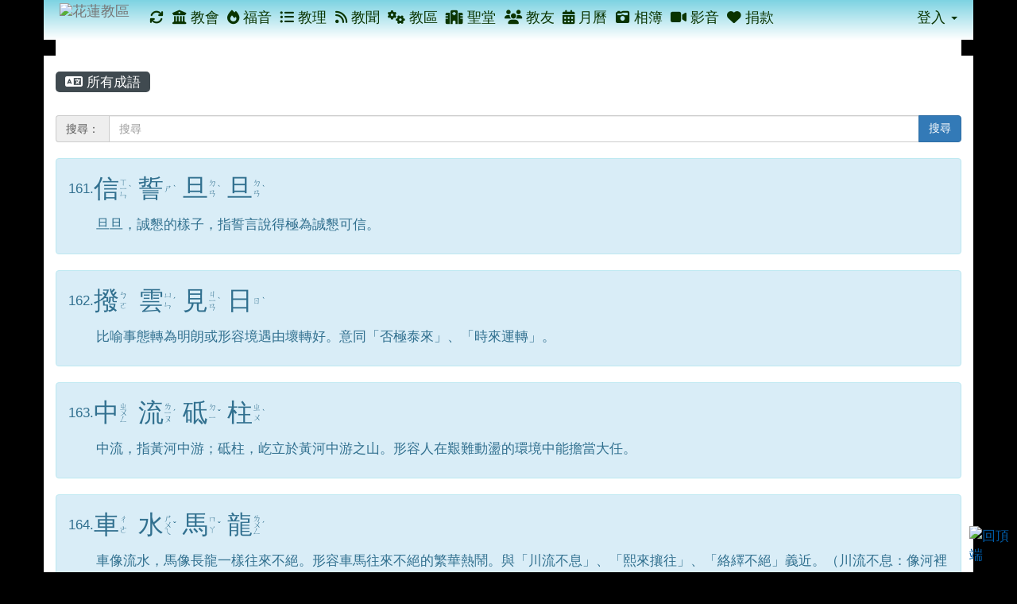

--- FILE ---
content_type: text/html; charset=UTF-8
request_url: https://hualien.catholic.org.tw/modules/tad_idioms/index.php?show_sn=71&g2p=9
body_size: 59471
content:
<!DOCTYPE html>
<html lang="zh-TW">
  <head>
        <!--目前$_SESSION['bootstrap']="3"; -->
    <!--將目前的資料夾名稱，設定為樣板標籤變數 theme_name-->
    
    <meta charset="UTF-8">
        <meta name="viewport" content="width=device-width, initial-scale=1.0, shrink-to-fit=no">
        <meta http-equiv="X-UA-Compatible" content="ie=edge">

        
        <meta name="robots" content="index,follow">
        <meta name="keywords" content="">
        <meta name="description" content="">
        <meta name="rating" content="general">
        <meta name="author" content="">
        <meta name="copyright" content="Copyright @ 2001-2021">
        <meta name="generator" content="XOOPS">
        <meta property="og:title" content="花蓮教區 - 成語">
        <meta property="og:type" content="website">


        <meta property="og:site_name" content="花蓮教區">
    <!-- 網站的標題及標語 -->
    <title>花蓮教區 - 成語</title>

            <!-- Rss -->
        <link rel="alternate" type="application/rss+xml" title="RSS" href="https://hualien.catholic.org.tw/backend.php">
        <!-- icon -->
        <link href="https://hualien.catholic.org.tw/favicon.ico" rel="SHORTCUT ICON">
        <!-- Sheet Css -->
        <link rel="stylesheet" type="text/css" media="all" title="Style sheet" href="https://hualien.catholic.org.tw/xoops.css">
        <!-- XOOPS theme Sheet Css -->
        <link rel="stylesheet" type="text/css" media="all" title="Style sheet" href="https://hualien.catholic.org.tw/themes/school2015/css/xoops.css">
        <link href="https://hualien.catholic.org.tw/modules/tadtools/bootstrap3/css/bootstrap.css" rel="stylesheet" media="all">
        <!-- theme_color= bootstrap3 -->
        <!-- SmartMenus core CSS (required) -->
        <link href="https://hualien.catholic.org.tw/modules/tadtools/smartmenus/css/sm-core-css.css" media="all" rel="stylesheet">
        <!-- SmartMenus jQuery Bootstrap Addon CSS -->
        <link href="https://hualien.catholic.org.tw/modules/tadtools/smartmenus/addons/bootstrap/jquery.smartmenus.bootstrap.css" media="all" rel="stylesheet">
        <!-- HTML5 shim and Respond.js for IE8 support of HTML5 elements and media queries -->
        <!-- WARNING: Respond.js doesn't work if you view the page via file:// -->
        <!--[if lt IE 9]>
        <script src="https://oss.maxcdn.com/html5shiv/3.7.2/html5shiv.min.js"></script>
        <script src="https://oss.maxcdn.com/respond/1.4.2/respond.min.js"></script>
        <![endif]-->
        <!-- font-awesome -->
        <!-- Theme Sheet Css -->
        <link rel="stylesheet" type="text/css" media="all" href="https://hualien.catholic.org.tw/themes/school2015/css/style.css">

    <!-- 給模組套用的樣板標籤 -->
    <script src="https://hualien.catholic.org.tw/browse.php?Frameworks/jquery/jquery.js" type="text/javascript"></script>
<script src="https://hualien.catholic.org.tw/browse.php?Frameworks/jquery/plugins/jquery.ui.js" type="text/javascript"></script>
<script src="https://hualien.catholic.org.tw/modules/tadtools/jquery/jquery.ui.touch-punch.min.js" type="text/javascript"></script>
<script src="https://hualien.catholic.org.tw/include/xoops.js" type="text/javascript"></script>
<script src="https://hualien.catholic.org.tw/themes/school2015/language/tchinese_utf8/script.js" type="text/javascript"></script>
<script src="https://hualien.catholic.org.tw/modules/tadtools/jquery/jquery-migrate-3.5.2.js" type="text/javascript"></script>
<script src="https://hualien.catholic.org.tw/modules/tadtools/colorbox/jquery.colorbox.js" type="text/javascript"></script>
<link rel="stylesheet" href="https://hualien.catholic.org.tw/modules/tadtools/jquery/themes/base/jquery.ui.all.css" type="text/css" />
<link rel="stylesheet" href="https://hualien.catholic.org.tw/language/tchinese_utf8/style.css" type="text/css" />
<link rel="stylesheet" href="https://hualien.catholic.org.tw/media/font-awesome/css/font-awesome.min.css" type="text/css" />
<link rel="stylesheet" href="https://hualien.catholic.org.tw/modules/tadtools/colorbox/colorbox.css" type="text/css" />
<link rel="stylesheet" href="https://hualien.catholic.org.tw/modules/tadtools/css/xoops.css" type="text/css" />
<link rel="stylesheet" href="https://hualien.catholic.org.tw/modules/tadtools/css/fontawesome6/css/all.min.css" type="text/css" />
<link rel="stylesheet" href="https://hualien.catholic.org.tw/modules/tadtools/css/xoops.css?t=20250304" type="text/css" />
<link rel="stylesheet" href="https://hualien.catholic.org.tw/modules/tad_idioms/css/module.css" type="text/css" />



    <!-- 局部套用的樣式，如果有載入完整樣式 theme_css.tpl 那就不需要這一部份 -->
    <!--導覽工具列、區塊標題CSS設定開始 by hc-->
<style type="text/css">
  body{
    color:#202020;
    background-color: #000000;
    background-image: url('https://hualien.catholic.org.tw/uploads/tad_themes/school2015/bg/bg_56_14.jpg');    background-position:  center top;
    background-repeat:  repeat;
    background-attachment:fixed;
    background-size: ;
    font-size:13pt;
    font-family: "Helvetica Neue",Helvetica,Arial,"微軟正黑體",sans-serif;  }

  a{
    color:#005ca8;
    font-family: "Helvetica Neue",Helvetica,Arial,"微軟正黑體",sans-serif;  }

  a:hover{
    color:#a40019;
  }


    .leftBlock .blockTitle{
    font-size: 15pt;    color: #0a3400;    background-color: #CDEBF5;            text-indent: 10px;        border-radius: 5px;
    -moz-border-radius: 5px;
    -webkit-border-radius: 5px;
    -khtml-border-radius: 5px;
      }

  .leftBlock a.block_config,
  .leftBlock a.tad_block_config{
    float:right;
    position: relative;
    z-index: 1;
  }

  
    .leftBlock .blockTitle{
    border:none;height:40px;line-height:40px;margin-bottom:10px;
  }
  
  
  .rightBlock .blockTitle{
    font-size: 15pt;    color: #0a3400;    background-color: #CDEBF5;            text-indent: 10px;        border-radius: 5px;
    -moz-border-radius: 5px;
    -webkit-border-radius: 5px;
    -khtml-border-radius: 5px;
      }

  .rightBlock a.block_config,
  .rightBlock a.tad_block_config{
    float:right;
    position: relative;
    z-index: 1;
  }

  
    .rightBlock .blockTitle{
    border:none;height:40px;line-height:40px;margin-bottom:10px;
  }
  
  
  .centerBlock .blockTitle{
    font-size: 15pt;    color: #0a3400;    background-color: #CDEBF5;            text-indent: 10px;        border-radius: 5px;
    -moz-border-radius: 5px;
    -webkit-border-radius: 5px;
    -khtml-border-radius: 5px;
      }

  .centerBlock a.block_config,
  .centerBlock a.tad_block_config{
    float:right;
    position: relative;
    z-index: 1;
  }

  
    .centerBlock .blockTitle{
    border:none;height:40px;line-height:40px;margin-bottom:10px;
  }
  
  
  .centerLeftBlock .blockTitle{
    font-size: 15pt;    color: #0a3400;    background-color: #CDEBF5;            text-indent: 10px;        border-radius: 5px;
    -moz-border-radius: 5px;
    -webkit-border-radius: 5px;
    -khtml-border-radius: 5px;
      }

  .centerLeftBlock a.block_config,
  .centerLeftBlock a.tad_block_config{
    float:right;
    position: relative;
    z-index: 1;
  }

  
    .centerLeftBlock .blockTitle{
    border:none;height:40px;line-height:40px;margin-bottom:10px;
  }
  
  
  .centerRightBlock .blockTitle{
    font-size: 15pt;    color: #0a3400;    background-color: #CDEBF5;            text-indent: 10px;        border-radius: 5px;
    -moz-border-radius: 5px;
    -webkit-border-radius: 5px;
    -khtml-border-radius: 5px;
      }

  .centerRightBlock a.block_config,
  .centerRightBlock a.tad_block_config{
    float:right;
    position: relative;
    z-index: 1;
  }

  
    .centerRightBlock .blockTitle{
    border:none;height:40px;line-height:40px;margin-bottom:10px;
  }
  
  
  .centerBottomBlock .blockTitle{
    font-size: 15pt;    color: #0a3400;    background-color: #CDEBF5;            text-indent: 10px;        border-radius: 5px;
    -moz-border-radius: 5px;
    -webkit-border-radius: 5px;
    -khtml-border-radius: 5px;
      }

  .centerBottomBlock a.block_config,
  .centerBottomBlock a.tad_block_config{
    float:right;
    position: relative;
    z-index: 1;
  }

  
    .centerBottomBlock .blockTitle{
    border:none;height:40px;line-height:40px;margin-bottom:10px;
  }
  
  
  .centerBottomLeftBlock .blockTitle{
    font-size: 15pt;    color: #0a3400;    background-color: #CDEBF5;            text-indent: 10px;        border-radius: 5px;
    -moz-border-radius: 5px;
    -webkit-border-radius: 5px;
    -khtml-border-radius: 5px;
      }

  .centerBottomLeftBlock a.block_config,
  .centerBottomLeftBlock a.tad_block_config{
    float:right;
    position: relative;
    z-index: 1;
  }

  
    .centerBottomLeftBlock .blockTitle{
    border:none;height:40px;line-height:40px;margin-bottom:10px;
  }
  
  
  .centerBottomRightBlock .blockTitle{
    font-size: 15pt;    color: #0a3400;    background-color: #CDEBF5;            text-indent: 10px;        border-radius: 5px;
    -moz-border-radius: 5px;
    -webkit-border-radius: 5px;
    -khtml-border-radius: 5px;
      }

  .centerBottomRightBlock a.block_config,
  .centerBottomRightBlock a.tad_block_config{
    float:right;
    position: relative;
    z-index: 1;
  }

  
    .centerBottomRightBlock .blockTitle{
    border:none;height:40px;line-height:40px;margin-bottom:10px;
  }
  
  
  .footerCenterBlock .blockTitle{
                                border-radius: 5px;
    -moz-border-radius: 5px;
    -webkit-border-radius: 5px;
    -khtml-border-radius: 5px;
      }

  .footerCenterBlock a.block_config,
  .footerCenterBlock a.tad_block_config{
    float:right;
    position: relative;
    z-index: 1;
  }

  
  
  
  .footerLeftBlock .blockTitle{
                                border-radius: 5px;
    -moz-border-radius: 5px;
    -webkit-border-radius: 5px;
    -khtml-border-radius: 5px;
      }

  .footerLeftBlock a.block_config,
  .footerLeftBlock a.tad_block_config{
    float:right;
    position: relative;
    z-index: 1;
  }

  
  
  
  .footerRightBlock .blockTitle{
                                border-radius: 5px;
    -moz-border-radius: 5px;
    -webkit-border-radius: 5px;
    -khtml-border-radius: 5px;
      }

  .footerRightBlock a.block_config,
  .footerRightBlock a.tad_block_config{
    float:right;
    position: relative;
    z-index: 1;
  }

  
  
  

  .navbar-default {
  background-color: #ffffff;
  background-image: -moz-linear-gradient(top, #7DD3E2, #ffffff);
  background-image: -webkit-linear-gradient(top, #7DD3E2, #ffffff);
  background-image: -o-linear-gradient(top, #7DD3E2, #ffffff);
  background-image: linear-gradient(to bottom, #7DD3E2, #ffffff);
  background-image: -webkit-gradient(linear, 0 0, 0 100%, from(#7DD3E2), to());
  filter: progid:DXImageTransform.Microsoft.gradient(startColorstr=#7DD3E2, endColorstr=#ffffff, GradientType=0);
  min-height: inherit;
}

.navbar-default .navbar-nav > li > a {
  color: #0a3400;
  padding: 12px 5.2px;
    font-size: 1.1rem;
  }
.navbar-default .navbar-nav > li > a:focus,
.navbar-default .navbar-nav > li > a:hover {
  color:#4c2b11;
}
.navbar-default .navbar-nav > li > a:hover {
  background-color: #c8ffc0;
  color:#4c2b11;
}


.navbar-default .navbar-nav li.dropdown.open > .dropdown-toggle,
.navbar-default .navbar-nav li.dropdown.active > .dropdown-toggle,
.navbar-default .navbar-nav li.dropdown.open.active > .dropdown-toggle {
  background-color: #c8ffc0;
  color:#4c2b11;
}

.navbar-default .navbar-navbar-btn {
  background-color: #ffffff;
  background-image: -moz-linear-gradient(top, #7DD3E2, #ffffff);
  background-image: -webkit-linear-gradient(top, #7DD3E2, #ffffff);
  background-image: -o-linear-gradient(top, #7DD3E2, #ffffff);
  background-image: linear-gradient(to bottom, #7DD3E2, #ffffff);
  background-image: -webkit-gradient(linear, 0 0, 0 100%, from(#7DD3E2), to());
  filter: progid:DXImageTransform.Microsoft.gradient(startColorstr=#7DD3E2, endColorstr=#ffffff, GradientType=0);

}

.dropdown-menu > li > a{
      font-size: 1.1rem;
  }




      .row-sm-eq {
        display: -webkit-box;
        display: -webkit-flex;
        display: -ms-flexbox;
        display:         flex;
        flex-direction: column;
    }
    @media (min-width:768px) {
        .row-sm-eq {
            flex-direction: row;
        }
    }
  </style>
<!--導覽工具列、區塊標題CSS設定 by hc-->
    <style type="text/css">
      body{
        font-family:"Helvetica Neue",Helvetica,Arial,"微軟正黑體",sans-serif;
      }

      #xoops_theme_left_zone{
              }

      #xoops_theme_right_zone{
              }
    </style>
  </head>

  <body >
    <!-- 頁面容器 -->

                <div class="container" style="margin-top:0px;">
      
      <div class="row " id="xoops_theme_content" style="width:auto;">
        <!-- logo -->
              </div>


      <div class="row " id="xoops_theme_content" style="width:auto;">
        <div class="col-sm-12">
          <div id="xoops_theme_content_display" style="background-color:#ffffff;">

              <!-- 頁首 -->
              <div class="row" id="xoops_theme_header">

                  <!-- 導覽列 -->
                                      <script>
    function tad_themes_popup(URL) {
        $.colorbox({iframe:true, width:"80%", height:"90%",href : URL});
    }
</script>
<style>
    .navbar-default{
        border-color: transparent;
        border:none;
        border-radius:0px;
    }
</style>



    <nav id="main-nav" class="navbar navbar-default sticky-top" role="navigation" style="background-color:#7DD3E2;">
        <div class="container-fluid">
        <!-- Brand and toggle get grouped for better mobile display -->
        <div class="navbar-header">
            <button type="button" class="navbar-toggle collapsed" data-toggle="collapse" data-target="#bs-example-navbar-collapse-1">
            <span class="sr-only">Toggle navigation</span>
            <span class="icon-bar"></span>
            <span class="icon-bar"></span>
            <span class="icon-bar"></span>
            </button>
                                                <a class="navbar-brand" href="https://hualien.catholic.org.tw/index.php" style="padding: 4px 20px 4px;"><img src="https://hualien.catholic.org.tw/uploads/tad_themes/school2015/navlogo/navlogo_56_6.png" alt="花蓮教區" class="img-responsive"></a>
                                    </div>

        <!-- Collect the nav links, forms, and other content for toggling -->
        <div class="collapse navbar-collapse" id="bs-example-navbar-collapse-1">
            <a accesskey="U" href="#xoops_theme_nav_key" title="上方導覽工具列" id="xoops_theme_nav_key" style="color: transparent; font-size: 0.625rem; position: absolute;">:::</a>
            <ul class="nav navbar-nav" id="main-menu-left">
                                    
        <li>
            <a href="https://hualien.catholic.org.tw/modules/tadtools/ajax_file.php?op=remove_json" title="重整畫面"><i class="fa fa-refresh" title="重整畫面圖示"></i>
            </a>
        </li>
                <li>
        <a  href="https://hualien.catholic.org.tw/modules/tadnews/page.php?nsn=422" target="_self">
        <i class="fa fa-university"></i> 教會         </a>
            </li>
    <li>
        <a  href="https://hualien.catholic.org.tw/modules/tinyd0/index.php" target="_self">
        <i class="fa fa-fire"></i> 福音         </a>
            </li>
    <li>
        <a  href="https://hualien.catholic.org.tw/modules/tad_book3/index.php" target="_self">
        <i class="fa fa-list-ul"></i> 教理         </a>
            </li>
    <li>
        <a  href="https://hualien.catholic.org.tw/modules/tadnews/page.php?nsn=695" target="_self">
        <i class="fa fa-rss"></i> 教聞         </a>
            </li>
    <li>
        <a  href="https://hualien.catholic.org.tw/modules/tadnews/page.php?nsn=421" target="_self">
        <i class="fa fa-cogs"></i> 教區         </a>
            </li>
    <li>
        <a  href="https://hualien.catholic.org.tw/modules/tadnews/page.php?nsn=366" target="_self">
        <i class="fa fa-hospital"></i> 聖堂         </a>
            </li>
    <li>
        <a  href="https://hualien.catholic.org.tw/modules/tadnews/page.php?nsn=385" target="_self">
        <i class="fa fa-users"></i> 教友         </a>
            </li>
    <li>
        <a  href="https://hualien.catholic.org.tw/modules/tad_cal/" target="_self">
        <i class="fa fa-calendar-alt"></i> 月曆         </a>
            </li>
    <li>
        <a  href="https://hualien.catholic.org.tw/modules/tadgallery/index.php" target="_self">
        <i class="fa fa-camera-retro"></i> 相簿         </a>
            </li>
    <li>
        <a  href="https://hualien.catholic.org.tw/modules/tad_player/index.php" target="_self">
        <i class="fa fa-video"></i> 影音         </a>
            </li>
    <li>
        <a  href="https://hualien.catholic.org.tw/modules/tadnews/page.php?ncsn=24&nsn=372#main-nav" target="_self">
        <i class="fa fa-heart"></i> 捐款         </a>
            </li>
            </ul>

            <ul class="nav navbar-nav navbar-right" id="main-menu-right">
                        <li id="preview-menu">
                <a class="dropdown-toggle" data-toggle="dropdown">
                登入 <span class="caret"></span>
                </a>
                  <ul class="dropdown-menu" role="menu" aria-labelledby="dLabel">
          <li>
        <form action="https://hualien.catholic.org.tw/user.php" method="post" class="form-horizontal" role="form">
          <fieldset style="min-width: 200px; margin: 10px;">
            <legend>
            登入            </legend>
                        <div class="form-group">
              <label class="col-sm-4 control-label" for="uname">
                帳號
              </label>
              <div class="col-sm-8">
                <input type="text" name="uname"  id="uname" placeholder="請輸入帳號"  class="form-control">
              </div>
            </div>

            <div class="form-group">
              <label class="col-sm-4 control-label" for="pass">
                密碼
              </label>
              <div class="col-sm-8">
              <input type="password" name="pass" id="pass" placeholder="請輸入密碼" class="form-control">
              </div>
            </div>

            <div class="form-group">
              <label class="col-sm-4 control-label">
              </label>
              <div class="col-sm-8">
                <input type="hidden" name="xoops_redirect" value="/modules/tad_idioms/index.php?show_sn=71&amp;g2p=9">
                <input type="hidden" name="rememberme" value="On">
                <input type="hidden" name="op" value="login">
                <input type="hidden" name="xoops_login" value="1">
                <button type="submit" class="btn btn-primary btn-block">登入</button>
              </div>
            </div>

                      </fieldset>
        </form>

      </li>
          </ul>
            </li>
                        </ul>
        </div>
        </div>
    </nav>

            <script type="text/javascript" src="https://hualien.catholic.org.tw/modules/tadtools/jquery.sticky/jquery.sticky.js"></script>
        <script type="text/javascript">
        $(document).ready(function(){
            $("#nav-container").sticky({topSpacing:0 , zIndex: 100});
        });
        </script>
    
                  
                  <!-- 滑動圖 -->
                  
                  <!-- 導覽列 -->
                                </div>

              <!-- 載入布局 -->
              <div id="xoops_theme_content_zone" class="row row-sm-eq" style="background-color:#ffffff;">
      <div id="xoops_theme_center_zone" class="col-sm-12" style="">
      <a accesskey="C" href="#xoops_theme_center_zone_key" title="中間區域（包含中間區塊及主內容）" id="xoops_theme_center_zone_key" style="color: transparent; font-size: 0.625rem; position: absolute;">:::</a>
<div id="xoops_theme_center" style="">
    <div class="row">
    <div class="col-sm-6"></div>
    <div class="col-sm-6"></div>
  </div>

    <div id="xoops_contents">
    
        <nav class='toolbar_bootstrap_nav'>
            <ul>
            <li class='current' title='所有成語'><a href='https://hualien.catholic.org.tw/modules/tad_idioms/index.php' ><i class='fa fa-language'></i> 所有成語</a></li>
            </ul>
        </nav>

<h2 style="display:none;">成語</h2>

<form action="index.php" method="post" role="form" style=margin-bottom:20px;">
    <div class="input-group">
        <div class="input-group-prepend input-group-addon">
            <span class="input-group-text">搜尋：</span>
        </div>
        <input type="text" name="keyword" class="form-control" title="搜尋" placeholder="搜尋">
        <div class="input-group-append input-group-btn">
            <button type="submit" class="btn btn-primary">搜尋</button>
        </div>
    </div>
</form>

    <div id="161"></div>
    <div class="alert alert-info" >
        <table style='width:auto;'>
            <tr>
                <td>161.</td>
                
                <td style='font-size: 2rem;font-family:標楷體;'>信</td>
                <td style='font-size: 0.6875rem;font-family:標楷體;width:12px;line-height:80%;'>ㄒㄧㄣ</td>
                <td style='font-size: 0.6875rem;font-family:標楷體;width:12px'>ˋ</td>
                
                <td style='font-size: 2rem;font-family:標楷體;'>誓</td>
                <td style='font-size: 0.6875rem;font-family:標楷體;width:12px;line-height:120%;'>ㄕ</td>
                <td style='font-size: 0.6875rem;font-family:標楷體;width:12px'>ˋ</td>
                
                <td style='font-size: 2rem;font-family:標楷體;'>旦</td>
                <td style='font-size: 0.6875rem;font-family:標楷體;width:12px;line-height:120%;'>ㄉㄢ</td>
                <td style='font-size: 0.6875rem;font-family:標楷體;width:12px'>ˋ</td>
                
                <td style='font-size: 2rem;font-family:標楷體;'>旦</td>
                <td style='font-size: 0.6875rem;font-family:標楷體;width:12px;line-height:120%;'>ㄉㄢ</td>
                <td style='font-size: 0.6875rem;font-family:標楷體;width:12px'>ˋ</td>
                
            </tr>
        </table>
        <div style='margin:10px 0px 10px 35px;'>旦旦，誠懇的樣子，指誓言說得極為誠懇可信。</div>
    </div>
    <div id="162"></div>
    <div class="alert alert-info" >
        <table style='width:auto;'>
            <tr>
                <td>162.</td>
                
                <td style='font-size: 2rem;font-family:標楷體;'>撥</td>
                <td style='font-size: 0.6875rem;font-family:標楷體;width:12px;line-height:120%;'>ㄅㄛ</td>
                <td style='font-size: 0.6875rem;font-family:標楷體;width:12px'>&nbsp;&nbsp;</td>
                
                <td style='font-size: 2rem;font-family:標楷體;'>雲</td>
                <td style='font-size: 0.6875rem;font-family:標楷體;width:12px;line-height:120%;'>ㄩㄣ</td>
                <td style='font-size: 0.6875rem;font-family:標楷體;width:12px'>ˊ</td>
                
                <td style='font-size: 2rem;font-family:標楷體;'>見</td>
                <td style='font-size: 0.6875rem;font-family:標楷體;width:12px;line-height:80%;'>ㄐㄧㄢ</td>
                <td style='font-size: 0.6875rem;font-family:標楷體;width:12px'>ˋ</td>
                
                <td style='font-size: 2rem;font-family:標楷體;'>日</td>
                <td style='font-size: 0.6875rem;font-family:標楷體;width:12px;line-height:120%;'>ㄖ</td>
                <td style='font-size: 0.6875rem;font-family:標楷體;width:12px'>ˋ</td>
                
            </tr>
        </table>
        <div style='margin:10px 0px 10px 35px;'>比喻事態轉為明朗或形容境遇由壞轉好。意同「否極泰來」、「時來運轉」。</div>
    </div>
    <div id="163"></div>
    <div class="alert alert-info" >
        <table style='width:auto;'>
            <tr>
                <td>163.</td>
                
                <td style='font-size: 2rem;font-family:標楷體;'>中</td>
                <td style='font-size: 0.6875rem;font-family:標楷體;width:12px;line-height:80%;'>ㄓㄨㄥ</td>
                <td style='font-size: 0.6875rem;font-family:標楷體;width:12px'>&nbsp;&nbsp;</td>
                
                <td style='font-size: 2rem;font-family:標楷體;'>流</td>
                <td style='font-size: 0.6875rem;font-family:標楷體;width:12px;line-height:80%;'>ㄌㄧㄡ</td>
                <td style='font-size: 0.6875rem;font-family:標楷體;width:12px'>ˊ</td>
                
                <td style='font-size: 2rem;font-family:標楷體;'>砥</td>
                <td style='font-size: 0.6875rem;font-family:標楷體;width:12px;line-height:120%;'>ㄉㄧ</td>
                <td style='font-size: 0.6875rem;font-family:標楷體;width:12px'>ˇ</td>
                
                <td style='font-size: 2rem;font-family:標楷體;'>柱</td>
                <td style='font-size: 0.6875rem;font-family:標楷體;width:12px;line-height:120%;'>ㄓㄨ</td>
                <td style='font-size: 0.6875rem;font-family:標楷體;width:12px'>ˋ</td>
                
            </tr>
        </table>
        <div style='margin:10px 0px 10px 35px;'>中流，指黃河中游；砥柱，屹立於黃河中游之山。形容人在艱難動盪的環境中能擔當大任。</div>
    </div>
    <div id="164"></div>
    <div class="alert alert-info" >
        <table style='width:auto;'>
            <tr>
                <td>164.</td>
                
                <td style='font-size: 2rem;font-family:標楷體;'>車</td>
                <td style='font-size: 0.6875rem;font-family:標楷體;width:12px;line-height:120%;'>ㄔㄜ</td>
                <td style='font-size: 0.6875rem;font-family:標楷體;width:12px'>&nbsp;&nbsp;</td>
                
                <td style='font-size: 2rem;font-family:標楷體;'>水</td>
                <td style='font-size: 0.6875rem;font-family:標楷體;width:12px;line-height:80%;'>ㄕㄨㄟ</td>
                <td style='font-size: 0.6875rem;font-family:標楷體;width:12px'>ˇ</td>
                
                <td style='font-size: 2rem;font-family:標楷體;'>馬</td>
                <td style='font-size: 0.6875rem;font-family:標楷體;width:12px;line-height:120%;'>ㄇㄚ</td>
                <td style='font-size: 0.6875rem;font-family:標楷體;width:12px'>ˇ</td>
                
                <td style='font-size: 2rem;font-family:標楷體;'>龍</td>
                <td style='font-size: 0.6875rem;font-family:標楷體;width:12px;line-height:80%;'>ㄌㄨㄥ</td>
                <td style='font-size: 0.6875rem;font-family:標楷體;width:12px'>ˊ</td>
                
            </tr>
        </table>
        <div style='margin:10px 0px 10px 35px;'>車像流水，馬像長龍一樣往來不絕。形容車馬往來不絕的繁華熱鬧。與「川流不息」、「熙來攘往」、「絡繹不絕」義近。（川流不息：像河裡的水流一樣連續不斷，比喻來往行人、車馬很多。）</div>
    </div>
    <div id="165"></div>
    <div class="alert alert-info" >
        <table style='width:auto;'>
            <tr>
                <td>165.</td>
                
                <td style='font-size: 2rem;font-family:標楷體;'>維</td>
                <td style='font-size: 0.6875rem;font-family:標楷體;width:12px;line-height:120%;'>ㄨㄟ</td>
                <td style='font-size: 0.6875rem;font-family:標楷體;width:12px'>ˊ</td>
                
                <td style='font-size: 2rem;font-family:標楷體;'>妙</td>
                <td style='font-size: 0.6875rem;font-family:標楷體;width:12px;line-height:80%;'>ㄇㄧㄠ</td>
                <td style='font-size: 0.6875rem;font-family:標楷體;width:12px'>ˋ</td>
                
                <td style='font-size: 2rem;font-family:標楷體;'>維</td>
                <td style='font-size: 0.6875rem;font-family:標楷體;width:12px;line-height:120%;'>ㄨㄟ</td>
                <td style='font-size: 0.6875rem;font-family:標楷體;width:12px'>ˊ</td>
                
                <td style='font-size: 2rem;font-family:標楷體;'>肖</td>
                <td style='font-size: 0.6875rem;font-family:標楷體;width:12px;line-height:80%;'>ㄒㄧㄠ</td>
                <td style='font-size: 0.6875rem;font-family:標楷體;width:12px'>ˋ</td>
                
            </tr>
        </table>
        <div style='margin:10px 0px 10px 35px;'>維，文言語助詞；妙，美、好；肖，像、逼真。形容描寫或模仿極為逼真。</div>
    </div>
    <div id="166"></div>
    <div class="alert alert-info" >
        <table style='width:auto;'>
            <tr>
                <td>166.</td>
                
                <td style='font-size: 2rem;font-family:標楷體;'>滄</td>
                <td style='font-size: 0.6875rem;font-family:標楷體;width:12px;line-height:120%;'>ㄘㄤ</td>
                <td style='font-size: 0.6875rem;font-family:標楷體;width:12px'>&nbsp;&nbsp;</td>
                
                <td style='font-size: 2rem;font-family:標楷體;'>海</td>
                <td style='font-size: 0.6875rem;font-family:標楷體;width:12px;line-height:120%;'>ㄏㄞ</td>
                <td style='font-size: 0.6875rem;font-family:標楷體;width:12px'>ˇ</td>
                
                <td style='font-size: 2rem;font-family:標楷體;'>桑</td>
                <td style='font-size: 0.6875rem;font-family:標楷體;width:12px;line-height:120%;'>ㄙㄤ</td>
                <td style='font-size: 0.6875rem;font-family:標楷體;width:12px'>&nbsp;&nbsp;</td>
                
                <td style='font-size: 2rem;font-family:標楷體;'>田</td>
                <td style='font-size: 0.6875rem;font-family:標楷體;width:12px;line-height:80%;'>ㄊㄧㄢ</td>
                <td style='font-size: 0.6875rem;font-family:標楷體;width:12px'>ˊ</td>
                
            </tr>
        </table>
        <div style='margin:10px 0px 10px 35px;'>大海變為桑田，桑田變為滄海。比喻世事變化很大。也作「滄海揚塵」、「東海揚塵」（註：海面揚塵，已經變為陸地的景象）</div>
    </div>
    <div id="167"></div>
    <div class="alert alert-info" >
        <table style='width:auto;'>
            <tr>
                <td>167.</td>
                
                <td style='font-size: 2rem;font-family:標楷體;'>滄</td>
                <td style='font-size: 0.6875rem;font-family:標楷體;width:12px;line-height:120%;'>ㄘㄤ</td>
                <td style='font-size: 0.6875rem;font-family:標楷體;width:12px'>&nbsp;&nbsp;</td>
                
                <td style='font-size: 2rem;font-family:標楷體;'>海</td>
                <td style='font-size: 0.6875rem;font-family:標楷體;width:12px;line-height:120%;'>ㄏㄞ</td>
                <td style='font-size: 0.6875rem;font-family:標楷體;width:12px'>ˇ</td>
                
                <td style='font-size: 2rem;font-family:標楷體;'>一</td>
                <td style='font-size: 0.6875rem;font-family:標楷體;width:12px;line-height:120%;'>ㄧ</td>
                <td style='font-size: 0.6875rem;font-family:標楷體;width:12px'>&nbsp;&nbsp;</td>
                
                <td style='font-size: 2rem;font-family:標楷體;'>粟</td>
                <td style='font-size: 0.6875rem;font-family:標楷體;width:12px;line-height:120%;'>ㄙㄨ</td>
                <td style='font-size: 0.6875rem;font-family:標楷體;width:12px'>ˋ</td>
                
            </tr>
        </table>
        <div style='margin:10px 0px 10px 35px;'>粟，小米；比喻人在天地間，如大海中的一粒小米粒，極其渺小。※比較「曇花（華）一現」：曇花開放幾個小時就凋謝了，形容事物出現不久就消逝，極為短暫。</div>
    </div>
    <div id="168"></div>
    <div class="alert alert-info" >
        <table style='width:auto;'>
            <tr>
                <td>168.</td>
                
                <td style='font-size: 2rem;font-family:標楷體;'>年</td>
                <td style='font-size: 0.6875rem;font-family:標楷體;width:12px;line-height:80%;'>ㄋㄧㄢ</td>
                <td style='font-size: 0.6875rem;font-family:標楷體;width:12px'>ˊ</td>
                
                <td style='font-size: 2rem;font-family:標楷體;'>高</td>
                <td style='font-size: 0.6875rem;font-family:標楷體;width:12px;line-height:120%;'>ㄍㄠ</td>
                <td style='font-size: 0.6875rem;font-family:標楷體;width:12px'>&nbsp;&nbsp;</td>
                
                <td style='font-size: 2rem;font-family:標楷體;'>德</td>
                <td style='font-size: 0.6875rem;font-family:標楷體;width:12px;line-height:120%;'>ㄉㄜ</td>
                <td style='font-size: 0.6875rem;font-family:標楷體;width:12px'>ˊ</td>
                
                <td style='font-size: 2rem;font-family:標楷體;'>劭</td>
                <td style='font-size: 0.6875rem;font-family:標楷體;width:12px;line-height:120%;'>ㄕㄠ</td>
                <td style='font-size: 0.6875rem;font-family:標楷體;width:12px'>ˋ</td>
                
            </tr>
        </table>
        <div style='margin:10px 0px 10px 35px;'>劭，美好。形容人年紀大而德行優美，受人尊敬。「德高望重」、「齒德俱尊」（註：齒，指年齡）義近。</div>
    </div>
    <div id="169"></div>
    <div class="alert alert-info" >
        <table style='width:auto;'>
            <tr>
                <td>169.</td>
                
                <td style='font-size: 2rem;font-family:標楷體;'>管</td>
                <td style='font-size: 0.6875rem;font-family:標楷體;width:12px;line-height:80%;'>ㄍㄨㄢ</td>
                <td style='font-size: 0.6875rem;font-family:標楷體;width:12px'>ˇ</td>
                
                <td style='font-size: 2rem;font-family:標楷體;'>鮑</td>
                <td style='font-size: 0.6875rem;font-family:標楷體;width:12px;line-height:120%;'>ㄅㄠ</td>
                <td style='font-size: 0.6875rem;font-family:標楷體;width:12px'>ˋ</td>
                
                <td style='font-size: 2rem;font-family:標楷體;'>之</td>
                <td style='font-size: 0.6875rem;font-family:標楷體;width:12px;line-height:120%;'>ㄓ</td>
                <td style='font-size: 0.6875rem;font-family:標楷體;width:12px'>&nbsp;&nbsp;</td>
                
                <td style='font-size: 2rem;font-family:標楷體;'>交</td>
                <td style='font-size: 0.6875rem;font-family:標楷體;width:12px;line-height:80%;'>ㄐㄧㄠ</td>
                <td style='font-size: 0.6875rem;font-family:標楷體;width:12px'>&nbsp;&nbsp;</td>
                
            </tr>
        </table>
        <div style='margin:10px 0px 10px 35px;'>春秋齊國管仲和鮑叔牙相知最深。比喻交情深厚。</div>
    </div>
    <div id="170"></div>
    <div class="alert alert-info" >
        <table style='width:auto;'>
            <tr>
                <td>170.</td>
                
                <td style='font-size: 2rem;font-family:標楷體;'>既</td>
                <td style='font-size: 0.6875rem;font-family:標楷體;width:12px;line-height:120%;'>ㄐㄧ</td>
                <td style='font-size: 0.6875rem;font-family:標楷體;width:12px'>ˋ</td>
                
                <td style='font-size: 2rem;font-family:標楷體;'>往</td>
                <td style='font-size: 0.6875rem;font-family:標楷體;width:12px;line-height:120%;'>ㄨㄤ</td>
                <td style='font-size: 0.6875rem;font-family:標楷體;width:12px'>ˇ</td>
                
                <td style='font-size: 2rem;font-family:標楷體;'>不</td>
                <td style='font-size: 0.6875rem;font-family:標楷體;width:12px;line-height:120%;'>ㄅㄨ</td>
                <td style='font-size: 0.6875rem;font-family:標楷體;width:12px'>ˋ</td>
                
                <td style='font-size: 2rem;font-family:標楷體;'>咎</td>
                <td style='font-size: 0.6875rem;font-family:標楷體;width:12px;line-height:80%;'>ㄐㄧㄡ</td>
                <td style='font-size: 0.6875rem;font-family:標楷體;width:12px'>ˋ</td>
                
            </tr>
        </table>
        <div style='margin:10px 0px 10px 35px;'>既，已經；咎，怪罪。形容對已經過去的錯事，不再追究責備。</div>
    </div>
    <div id="171"></div>
    <div class="alert alert-info" >
        <table style='width:auto;'>
            <tr>
                <td>171.</td>
                
                <td style='font-size: 2rem;font-family:標楷體;'>繼</td>
                <td style='font-size: 0.6875rem;font-family:標楷體;width:12px;line-height:120%;'>ㄐㄧ</td>
                <td style='font-size: 0.6875rem;font-family:標楷體;width:12px'>ˋ</td>
                
                <td style='font-size: 2rem;font-family:標楷體;'>往</td>
                <td style='font-size: 0.6875rem;font-family:標楷體;width:12px;line-height:120%;'>ㄨㄤ</td>
                <td style='font-size: 0.6875rem;font-family:標楷體;width:12px'>ˇ</td>
                
                <td style='font-size: 2rem;font-family:標楷體;'>開</td>
                <td style='font-size: 0.6875rem;font-family:標楷體;width:12px;line-height:120%;'>ㄎㄞ</td>
                <td style='font-size: 0.6875rem;font-family:標楷體;width:12px'>&nbsp;&nbsp;</td>
                
                <td style='font-size: 2rem;font-family:標楷體;'>來</td>
                <td style='font-size: 0.6875rem;font-family:標楷體;width:12px;line-height:120%;'>ㄌㄞ</td>
                <td style='font-size: 0.6875rem;font-family:標楷體;width:12px'>ˊ</td>
                
            </tr>
        </table>
        <div style='margin:10px 0px 10px 35px;'>指承繼先人的成就，開拓未來的新局面。北宋張載西銘：「為往聖繼絕學，為萬世開太平。」→譯：為古聖先賢承繼中斷的學術，為萬代子孫開創永久的太平聖世。</div>
    </div>
    <div id="172"></div>
    <div class="alert alert-info" >
        <table style='width:auto;'>
            <tr>
                <td>172.</td>
                
                <td style='font-size: 2rem;font-family:標楷體;'>相</td>
                <td style='font-size: 0.6875rem;font-family:標楷體;width:12px;line-height:80%;'>ㄒㄧㄤ</td>
                <td style='font-size: 0.6875rem;font-family:標楷體;width:12px'>&nbsp;&nbsp;</td>
                
                <td style='font-size: 2rem;font-family:標楷體;'>形</td>
                <td style='font-size: 0.6875rem;font-family:標楷體;width:12px;line-height:80%;'>ㄒㄧㄥ</td>
                <td style='font-size: 0.6875rem;font-family:標楷體;width:12px'>ˊ</td>
                
                <td style='font-size: 2rem;font-family:標楷體;'>見</td>
                <td style='font-size: 0.6875rem;font-family:標楷體;width:12px;line-height:80%;'>ㄐㄧㄢ</td>
                <td style='font-size: 0.6875rem;font-family:標楷體;width:12px'>ˋ</td>
                
                <td style='font-size: 2rem;font-family:標楷體;'>絀</td>
                <td style='font-size: 0.6875rem;font-family:標楷體;width:12px;line-height:120%;'>ㄔㄨ</td>
                <td style='font-size: 0.6875rem;font-family:標楷體;width:12px'>ˋ</td>
                
            </tr>
        </table>
        <div style='margin:10px 0px 10px 35px;'>相形，比較；絀，不足。表示兩相比較，顯出其中一方的拙劣。也用作謙詞。</div>
    </div>
    <div id="173"></div>
    <div class="alert alert-info" >
        <table style='width:auto;'>
            <tr>
                <td>173.</td>
                
                <td style='font-size: 2rem;font-family:標楷體;'>人</td>
                <td style='font-size: 0.6875rem;font-family:標楷體;width:12px;line-height:120%;'>ㄖㄣ</td>
                <td style='font-size: 0.6875rem;font-family:標楷體;width:12px'>ˊ</td>
                
                <td style='font-size: 2rem;font-family:標楷體;'>謀</td>
                <td style='font-size: 0.6875rem;font-family:標楷體;width:12px;line-height:120%;'>ㄇㄡ</td>
                <td style='font-size: 0.6875rem;font-family:標楷體;width:12px'>ˊ</td>
                
                <td style='font-size: 2rem;font-family:標楷體;'>不</td>
                <td style='font-size: 0.6875rem;font-family:標楷體;width:12px;line-height:120%;'>ㄅㄨ</td>
                <td style='font-size: 0.6875rem;font-family:標楷體;width:12px'>ˋ</td>
                
                <td style='font-size: 2rem;font-family:標楷體;'>臧</td>
                <td style='font-size: 0.6875rem;font-family:標楷體;width:12px;line-height:120%;'>ㄗㄤ</td>
                <td style='font-size: 0.6875rem;font-family:標楷體;width:12px'>&nbsp;&nbsp;</td>
                
            </tr>
        </table>
        <div style='margin:10px 0px 10px 35px;'>謀，謀畫；臧，善、好；句謂人的謀畫不妥善。常用以說明事情失敗的原因，是人為所導致，與天命毫無關係。</div>
    </div>
    <div id="174"></div>
    <div class="alert alert-info" >
        <table style='width:auto;'>
            <tr>
                <td>174.</td>
                
                <td style='font-size: 2rem;font-family:標楷體;'>叱</td>
                <td style='font-size: 0.6875rem;font-family:標楷體;width:12px;line-height:120%;'>ㄔ</td>
                <td style='font-size: 0.6875rem;font-family:標楷體;width:12px'>ˋ</td>
                
                <td style='font-size: 2rem;font-family:標楷體;'>吒</td>
                <td style='font-size: 0.6875rem;font-family:標楷體;width:12px;line-height:120%;'>ㄓㄚ</td>
                <td style='font-size: 0.6875rem;font-family:標楷體;width:12px'>ˋ</td>
                
                <td style='font-size: 2rem;font-family:標楷體;'>風</td>
                <td style='font-size: 0.6875rem;font-family:標楷體;width:12px;line-height:120%;'>ㄈㄥ</td>
                <td style='font-size: 0.6875rem;font-family:標楷體;width:12px'>&nbsp;&nbsp;</td>
                
                <td style='font-size: 2rem;font-family:標楷體;'>雲</td>
                <td style='font-size: 0.6875rem;font-family:標楷體;width:12px;line-height:120%;'>ㄩㄣ</td>
                <td style='font-size: 0.6875rem;font-family:標楷體;width:12px'>ˊ</td>
                
            </tr>
        </table>
        <div style='margin:10px 0px 10px 35px;'>叱吒，怒喝。一聲怒喝就能使風雲變色。形容人聲勢威力極大，能左右世局。</div>
    </div>
    <div id="175"></div>
    <div class="alert alert-info" >
        <table style='width:auto;'>
            <tr>
                <td>175.</td>
                
                <td style='font-size: 2rem;font-family:標楷體;'>物</td>
                <td style='font-size: 0.6875rem;font-family:標楷體;width:12px;line-height:120%;'>ㄨ</td>
                <td style='font-size: 0.6875rem;font-family:標楷體;width:12px'>ˋ</td>
                
                <td style='font-size: 2rem;font-family:標楷體;'>換</td>
                <td style='font-size: 0.6875rem;font-family:標楷體;width:12px;line-height:80%;'>ㄏㄨㄢ</td>
                <td style='font-size: 0.6875rem;font-family:標楷體;width:12px'>ˋ</td>
                
                <td style='font-size: 2rem;font-family:標楷體;'>星</td>
                <td style='font-size: 0.6875rem;font-family:標楷體;width:12px;line-height:80%;'>ㄒㄧㄥ</td>
                <td style='font-size: 0.6875rem;font-family:標楷體;width:12px'>&nbsp;&nbsp;</td>
                
                <td style='font-size: 2rem;font-family:標楷體;'>移</td>
                <td style='font-size: 0.6875rem;font-family:標楷體;width:12px;line-height:120%;'>ㄧ</td>
                <td style='font-size: 0.6875rem;font-family:標楷體;width:12px'>ˊ</td>
                
            </tr>
        </table>
        <div style='margin:10px 0px 10px 35px;'>景物變換，星辰位置移動；形容時序的變遷，人事的變化。</div>
    </div>
    <div id="176"></div>
    <div class="alert alert-info" >
        <table style='width:auto;'>
            <tr>
                <td>176.</td>
                
                <td style='font-size: 2rem;font-family:標楷體;'>二</td>
                <td style='font-size: 0.6875rem;font-family:標楷體;width:12px;line-height:120%;'>ㄦ</td>
                <td style='font-size: 0.6875rem;font-family:標楷體;width:12px'>ˋ</td>
                
                <td style='font-size: 2rem;font-family:標楷體;'>八</td>
                <td style='font-size: 0.6875rem;font-family:標楷體;width:12px;line-height:120%;'>ㄅㄚ</td>
                <td style='font-size: 0.6875rem;font-family:標楷體;width:12px'>&nbsp;&nbsp;</td>
                
                <td style='font-size: 2rem;font-family:標楷體;'>年</td>
                <td style='font-size: 0.6875rem;font-family:標楷體;width:12px;line-height:80%;'>ㄋㄧㄢ</td>
                <td style='font-size: 0.6875rem;font-family:標楷體;width:12px'>ˊ</td>
                
                <td style='font-size: 2rem;font-family:標楷體;'>華</td>
                <td style='font-size: 0.6875rem;font-family:標楷體;width:12px;line-height:80%;'>ㄏㄨㄚ</td>
                <td style='font-size: 0.6875rem;font-family:標楷體;width:12px'>ˊ</td>
                
            </tr>
        </table>
        <div style='margin:10px 0px 10px 35px;'>二八，即十六歲。用以形容少女正當青春美麗的時期。</div>
    </div>
    <div id="177"></div>
    <div class="alert alert-info" >
        <table style='width:auto;'>
            <tr>
                <td>177.</td>
                
                <td style='font-size: 2rem;font-family:標楷體;'>明</td>
                <td style='font-size: 0.6875rem;font-family:標楷體;width:12px;line-height:80%;'>ㄇㄧㄥ</td>
                <td style='font-size: 0.6875rem;font-family:標楷體;width:12px'>ˊ</td>
                
                <td style='font-size: 2rem;font-family:標楷體;'>日</td>
                <td style='font-size: 0.6875rem;font-family:標楷體;width:12px;line-height:120%;'>ㄖ</td>
                <td style='font-size: 0.6875rem;font-family:標楷體;width:12px'>ˋ</td>
                
                <td style='font-size: 2rem;font-family:標楷體;'>黃</td>
                <td style='font-size: 0.6875rem;font-family:標楷體;width:12px;line-height:80%;'>ㄏㄨㄤ</td>
                <td style='font-size: 0.6875rem;font-family:標楷體;width:12px'>ˊ</td>
                
                <td style='font-size: 2rem;font-family:標楷體;'>花</td>
                <td style='font-size: 0.6875rem;font-family:標楷體;width:12px;line-height:80%;'>ㄏㄨㄚ</td>
                <td style='font-size: 0.6875rem;font-family:標楷體;width:12px'>&nbsp;&nbsp;</td>
                
            </tr>
        </table>
        <div style='margin:10px 0px 10px 35px;'>原指時移事易，好景不常；今多比喻「過時的事物」失去了原來的意義。</div>
    </div>
    <div id="178"></div>
    <div class="alert alert-info" >
        <table style='width:auto;'>
            <tr>
                <td>178.</td>
                
                <td style='font-size: 2rem;font-family:標楷體;'>膾</td>
                <td style='font-size: 0.6875rem;font-family:標楷體;width:12px;line-height:80%;'>ㄎㄨㄞ</td>
                <td style='font-size: 0.6875rem;font-family:標楷體;width:12px'>ˋ</td>
                
                <td style='font-size: 2rem;font-family:標楷體;'>炙</td>
                <td style='font-size: 0.6875rem;font-family:標楷體;width:12px;line-height:120%;'>ㄓ</td>
                <td style='font-size: 0.6875rem;font-family:標楷體;width:12px'>ˋ</td>
                
                <td style='font-size: 2rem;font-family:標楷體;'>人</td>
                <td style='font-size: 0.6875rem;font-family:標楷體;width:12px;line-height:120%;'>ㄖㄣ</td>
                <td style='font-size: 0.6875rem;font-family:標楷體;width:12px'>ˊ</td>
                
                <td style='font-size: 2rem;font-family:標楷體;'>口</td>
                <td style='font-size: 0.6875rem;font-family:標楷體;width:12px;line-height:120%;'>ㄎㄡ</td>
                <td style='font-size: 0.6875rem;font-family:標楷體;width:12px'>ˇ</td>
                
            </tr>
        </table>
        <div style='margin:10px 0px 10px 35px;'>膾，切細的肉；炙，烤肉；二者是人人喜愛的美味。句指詩文或事物被眾人所喜愛而流傳。</div>
    </div>
    <div id="179"></div>
    <div class="alert alert-info" >
        <table style='width:auto;'>
            <tr>
                <td>179.</td>
                
                <td style='font-size: 2rem;font-family:標楷體;'>道</td>
                <td style='font-size: 0.6875rem;font-family:標楷體;width:12px;line-height:120%;'>ㄉㄠ</td>
                <td style='font-size: 0.6875rem;font-family:標楷體;width:12px'>ˋ</td>
                
                <td style='font-size: 2rem;font-family:標楷體;'>貌</td>
                <td style='font-size: 0.6875rem;font-family:標楷體;width:12px;line-height:120%;'>ㄇㄠ</td>
                <td style='font-size: 0.6875rem;font-family:標楷體;width:12px'>ˋ</td>
                
                <td style='font-size: 2rem;font-family:標楷體;'>岸</td>
                <td style='font-size: 0.6875rem;font-family:標楷體;width:12px;line-height:120%;'>ㄢ</td>
                <td style='font-size: 0.6875rem;font-family:標楷體;width:12px'>ˋ</td>
                
                <td style='font-size: 2rem;font-family:標楷體;'>然</td>
                <td style='font-size: 0.6875rem;font-family:標楷體;width:12px;line-height:120%;'>ㄖㄢ</td>
                <td style='font-size: 0.6875rem;font-family:標楷體;width:12px'>ˊ</td>
                
            </tr>
        </table>
        <div style='margin:10px 0px 10px 35px;'>神態莊嚴，一副道學家的樣子，與「嬉皮笑臉」相反；常含有譏諷的意味，指一個人表面上故作嚴肅，事實上表裡不一。（岸然，高傲威嚴的樣子）</div>
    </div>
    <div id="180"></div>
    <div class="alert alert-info" >
        <table style='width:auto;'>
            <tr>
                <td>180.</td>
                
                <td style='font-size: 2rem;font-family:標楷體;'>夜</td>
                <td style='font-size: 0.6875rem;font-family:標楷體;width:12px;line-height:120%;'>ㄧㄝ</td>
                <td style='font-size: 0.6875rem;font-family:標楷體;width:12px'>ˋ</td>
                
                <td style='font-size: 2rem;font-family:標楷體;'>不</td>
                <td style='font-size: 0.6875rem;font-family:標楷體;width:12px;line-height:120%;'>ㄅㄨ</td>
                <td style='font-size: 0.6875rem;font-family:標楷體;width:12px'>ˋ</td>
                
                <td style='font-size: 2rem;font-family:標楷體;'>閉</td>
                <td style='font-size: 0.6875rem;font-family:標楷體;width:12px;line-height:120%;'>ㄅㄧ</td>
                <td style='font-size: 0.6875rem;font-family:標楷體;width:12px'>ˋ</td>
                
                <td style='font-size: 2rem;font-family:標楷體;'>戶</td>
                <td style='font-size: 0.6875rem;font-family:標楷體;width:12px;line-height:120%;'>ㄏㄨ</td>
                <td style='font-size: 0.6875rem;font-family:標楷體;width:12px'>ˋ</td>
                
            </tr>
        </table>
        <div style='margin:10px 0px 10px 35px;'>夜間睡覺不用關門，形容社會秩序良好安定，盜賊絕跡。同「路不拾遺」。</div>
    </div>



                <div class='text-center'>
                    <nav>
                        <ul class='pagination justify-content-center flex-wrap'>
                        <li class="page-item"><a class="page-link" href="/modules/tad_idioms/index.php?show_sn=71&g2p=1" title="第一頁">&laquo;</a></li><li class="page-item"><a class="page-link" href="/modules/tad_idioms/index.php?show_sn=71&g2p=8" title="上一頁">&lsaquo;</a></li>
                        <li class="page-item"><a class="page-link" href="/modules/tad_idioms/index.php?show_sn=71&g2p=1" title="1">1</a></li><li class="page-item"><a class="page-link" href="/modules/tad_idioms/index.php?show_sn=71&g2p=2" title="2">2</a></li><li class="page-item"><a class="page-link" href="/modules/tad_idioms/index.php?show_sn=71&g2p=3" title="3">3</a></li><li class="page-item"><a class="page-link" href="/modules/tad_idioms/index.php?show_sn=71&g2p=4" title="4">4</a></li><li class="page-item"><a class="page-link" href="/modules/tad_idioms/index.php?show_sn=71&g2p=5" title="5">5</a></li><li class="page-item"><a class="page-link" href="/modules/tad_idioms/index.php?show_sn=71&g2p=6" title="6">6</a></li><li class="page-item"><a class="page-link" href="/modules/tad_idioms/index.php?show_sn=71&g2p=7" title="7">7</a></li><li class="page-item"><a class="page-link" href="/modules/tad_idioms/index.php?show_sn=71&g2p=8" title="8">8</a></li><li class="page-item active"><a class="page-link" href="/modules/tad_idioms/index.php?show_sn=71&g2p=9" title="9">9<span class="sr-only">(current)</span></a></li><li class="page-item"><a class="page-link" href="/modules/tad_idioms/index.php?show_sn=71&g2p=10" title="10">10</a></li>
                        <li class="page-item"><a class="page-link" href="/modules/tad_idioms/index.php?show_sn=71&g2p=10" title="下一頁">&rsaquo;</a></li><li class="page-item"><a class="page-link" href="/modules/tad_idioms/index.php?show_sn=71&g2p=10" title="最後頁">&raquo;</a></li>
                        </ul>
                    </nav>
                </div>
                
  </div>

              <div class="centerBottomBlock">
            <div>
        </div>
        <div class="blockContent" style="clear:both;">
          <a href="#main-nav">
    <img src="https://campus-xoops.tn.edu.tw/uploads/top.png" style="width: 50px; z-index: 100; position: fixed; right: 10px; bottom: 10px;" alt="回頂端" title="點我回到上方">

        </div>
      </div>
      
  <div class="row">
    <div class="col-sm-6"></div>
    <div class="col-sm-6"></div>
  </div>
</div>    </div>
    <div style="clear: both;"></div>
</div>
              <!-- 頁尾 -->
                              <style>
                  #xoops_theme_footer a,#xoops_theme_footer a:hover,#xoops_theme_footer a:active ,#xoops_theme_footer a:visited {
                    color:#000000;
                  }
                </style>
                <div id="xoops_theme_footer" class="row" style="clear:both;margin-bottom:0px;height:210px;background:#4dbc7d url(https://hualien.catholic.org.tw/uploads/tad_themes/school2015/config2/config2_footer_img_56_11.jpg);background-size:cover;background-repeat:repeat;">
                  <div class="col-sm-12" style="padding:12px;0px;10px;0px;color:#000000;line-height:180%;text-align:center;">
                                        <table align="center">
  <tbody>
    <tr>
      <td style="text-align: center; vertical-align: middle; white-space: nowrap;">
        <p><strong><span style="font-size:24px;"><a href="https://hualien.catholic.org.tw/modules/tadnews/page.php?nsn=421">天 主 教 會 花 蓮 教 區</a></span></strong>
          <br />
          <span style="font-size: 17px;"><u><span style="font-size: 17px;"><a href="https://hualien.catholic.org.tw/modules/tinyd3/index.php?id=5">指南</a></span></u>│<span style="font-size: 17px;"><u><a href="https://hualien.catholic.org.tw/modules/tinyd3/index.php?id=4#xoops_theme_content_display">索引</a></u><span style="font-size: 17px;"><span style="font-size: 17px;"><span style="font-size: 17px;">│<u><a href="https://onlinehualiencatholic.sino1.com.tw/Default.aspx?rand=638610407792447355&IsGeneralDonate=Y">捐款</a></u></span></span></span><span style="font-size: 17px;">│<u><a href="https://hualien.catholic.org.tw/modules/tinyd2/index.php?id=1">訂閱</a></u></span></span>│<u><a href="https://hualien.catholic.org.tw/modules/tinyd3/index.php?id=2">連絡</a></u></span>
          <br />
          <a href="https://hualien.catholic.org.tw/"><img alt="" src="https://hualien.catholic.org.tw/uploads/tadnews/image/diocese/2018HD_QR.com.png" style="width: 100px; height: 90px;" /></a>
          <br />
          <span style="font-size:15px;">自適應行動裝置</span>
        </p>
      </td>
    </tr>
  </tbody>
</table>
                  </div>
                </div>
                      </div>
      </div>
    </div>

    <!-- 載入bootstrap -->
    <!--Bootstrap js-->
<script src="https://hualien.catholic.org.tw/modules/tadtools/bootstrap3/js/bootstrap.js"></script>

<!-- SmartMenus jQuery plugin -->
<script type="text/javascript" src="https://hualien.catholic.org.tw/modules/tadtools/smartmenus/jquery.smartmenus.js"></script>

<!-- SmartMenus jQuery Bootstrap Addon -->
<script type="text/javascript" src="https://hualien.catholic.org.tw/modules/tadtools/smartmenus/addons/bootstrap/jquery.smartmenus.bootstrap.js"></script>

<script type="text/javascript">
// SmartMenus init
$(function() {
    $('#main-menu').smartmenus({
        hideTimeout: 0,      // 滑鼠移開不延遲關閉
                    showOnClick: false,
            noMouseOver: false,// 滑鼠移過開啟
                hideOnClick: true, // 點擊外部時關閉
                bottomToTopSubMenus: false
            });
});
</script>
    <!-- 載入自訂js -->
    <script type="text/javascript">
  $(document).ready(function(){
    $("select[name='xoops_theme_select']").addClass("form-control");
    $("input[name='query']").addClass("form-control");
    $("input[name='uname']").addClass("form-control");
    $("input[name='pass']").addClass("form-control");
    $('iframe:not([title])').attr('title','iframe content');
    
  });
</script>



    
    <!-- 顯示參數，開發用，開發完可刪除 -->
    
  </body>
</html>